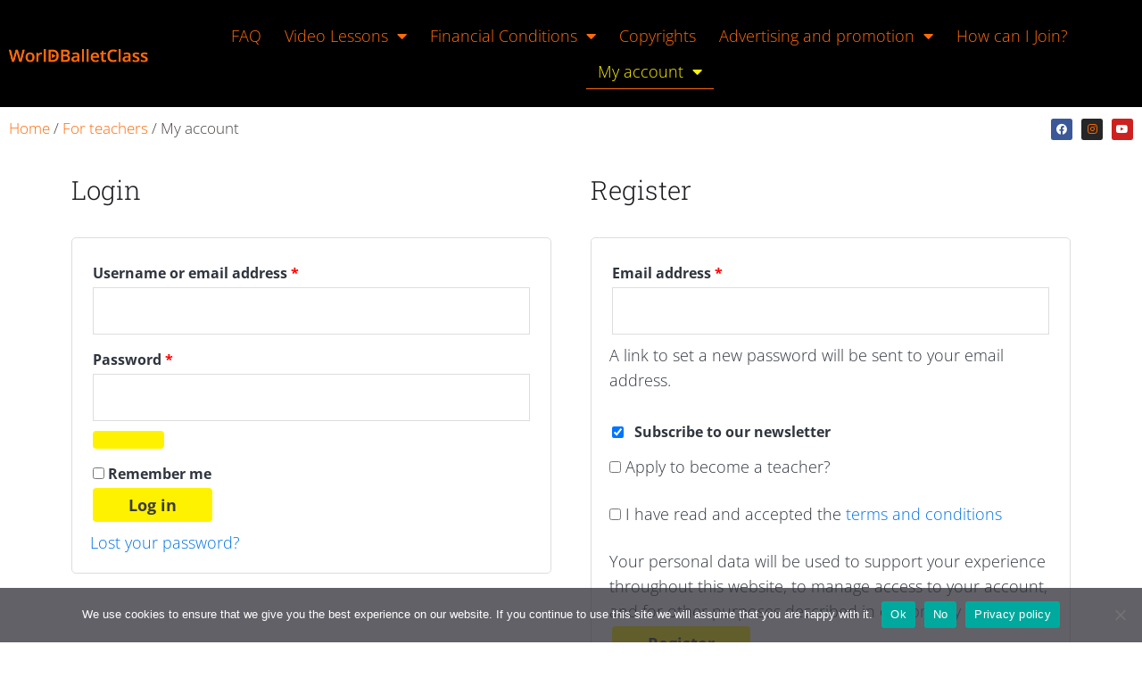

--- FILE ---
content_type: text/css
request_url: https://worldballetclass.com/wp-content/uploads/elementor/css/post-43.css?ver=1751282081
body_size: 269
content:
.elementor-kit-43{--e-global-color-primary:#FF6B09;--e-global-color-secondary:#54595F;--e-global-color-text:#7A7A7A;--e-global-color-accent:#61CE70;--e-global-color-71b30a20:#4054B2;--e-global-color-2d03c230:#23A455;--e-global-color-5da84771:#000;--e-global-color-1bda0d52:#FFF;--e-global-color-3a1d940c:#FFF200;--e-global-color-1764361:#000000;--e-global-color-c1cfa:#000000;--e-global-color-67b94417:#000000;--e-global-color-2ee073d3:#FF6B09;--e-global-color-3019e2e8:#000000;--e-global-color-69c0f3ca:#5804FA;--e-global-color-26ae0400:#B6510F;--e-global-color-1a9f780b:#474340;--e-global-color-7a50e6b0:RGBA(122, 122, 122, 0.15);--e-global-color-30212d18:#000000;--e-global-color-559a53ea:#023AB4;--e-global-typography-primary-font-family:"Roboto";--e-global-typography-primary-font-weight:600;--e-global-typography-secondary-font-family:"Roboto Slab";--e-global-typography-secondary-font-weight:400;--e-global-typography-text-font-family:"Roboto";--e-global-typography-text-font-weight:400;--e-global-typography-accent-font-size:31px;--e-global-typography-accent-font-weight:700;}.elementor-kit-43 button,.elementor-kit-43 input[type="button"],.elementor-kit-43 input[type="submit"],.elementor-kit-43 .elementor-button{background-color:#FFF200;}.elementor-kit-43 e-page-transition{background-color:#FFBC7D;}.elementor-section.elementor-section-boxed > .elementor-container{max-width:1140px;}.e-con{--container-max-width:1140px;}.elementor-widget:not(:last-child){margin-block-end:20px;}.elementor-element{--widgets-spacing:20px 20px;--widgets-spacing-row:20px;--widgets-spacing-column:20px;}{}h1.entry-title{display:var(--page-title-display);}@media(max-width:1024px){.elementor-section.elementor-section-boxed > .elementor-container{max-width:1024px;}.e-con{--container-max-width:1024px;}}@media(max-width:767px){.elementor-section.elementor-section-boxed > .elementor-container{max-width:767px;}.e-con{--container-max-width:767px;}}

--- FILE ---
content_type: text/css
request_url: https://worldballetclass.com/wp-content/uploads/elementor/css/post-1326.css?ver=1751283041
body_size: 766
content:
.elementor-1326 .elementor-element.elementor-element-43e1542 > .elementor-container > .elementor-column > .elementor-widget-wrap{align-content:center;align-items:center;}.elementor-1326 .elementor-element.elementor-element-43e1542:not(.elementor-motion-effects-element-type-background), .elementor-1326 .elementor-element.elementor-element-43e1542 > .elementor-motion-effects-container > .elementor-motion-effects-layer{background-color:#000000;}.elementor-1326 .elementor-element.elementor-element-43e1542{transition:background 0.3s, border 0.3s, border-radius 0.3s, box-shadow 0.3s;}.elementor-1326 .elementor-element.elementor-element-43e1542 > .elementor-background-overlay{transition:background 0.3s, border-radius 0.3s, opacity 0.3s;}.elementor-1326 .elementor-element.elementor-element-dc16d16{width:100%;max-width:100%;align-self:center;--e-nav-menu-horizontal-menu-item-margin:calc( 0px / 2 );--nav-menu-icon-size:29px;}.elementor-1326 .elementor-element.elementor-element-dc16d16 > .elementor-widget-container{padding:10px 10px 10px 10px;}.elementor-1326 .elementor-element.elementor-element-dc16d16 .elementor-menu-toggle{margin-left:auto;border-width:2px;}.elementor-1326 .elementor-element.elementor-element-dc16d16 .elementor-nav-menu .elementor-item{font-size:18px;}.elementor-1326 .elementor-element.elementor-element-dc16d16 .elementor-nav-menu--main .elementor-item{color:#FF6B09;fill:#FF6B09;padding-left:13px;padding-right:13px;padding-top:10px;padding-bottom:10px;}.elementor-1326 .elementor-element.elementor-element-dc16d16 .elementor-nav-menu--main .elementor-item:hover,
					.elementor-1326 .elementor-element.elementor-element-dc16d16 .elementor-nav-menu--main .elementor-item.elementor-item-active,
					.elementor-1326 .elementor-element.elementor-element-dc16d16 .elementor-nav-menu--main .elementor-item.highlighted,
					.elementor-1326 .elementor-element.elementor-element-dc16d16 .elementor-nav-menu--main .elementor-item:focus{color:#FFF200;fill:#FFF200;}.elementor-1326 .elementor-element.elementor-element-dc16d16 .elementor-nav-menu--main:not(.e--pointer-framed) .elementor-item:before,
					.elementor-1326 .elementor-element.elementor-element-dc16d16 .elementor-nav-menu--main:not(.e--pointer-framed) .elementor-item:after{background-color:#FF6B09;}.elementor-1326 .elementor-element.elementor-element-dc16d16 .e--pointer-framed .elementor-item:before,
					.elementor-1326 .elementor-element.elementor-element-dc16d16 .e--pointer-framed .elementor-item:after{border-color:#FF6B09;}.elementor-1326 .elementor-element.elementor-element-dc16d16 .e--pointer-framed .elementor-item:before{border-width:1px;}.elementor-1326 .elementor-element.elementor-element-dc16d16 .e--pointer-framed.e--animation-draw .elementor-item:before{border-width:0 0 1px 1px;}.elementor-1326 .elementor-element.elementor-element-dc16d16 .e--pointer-framed.e--animation-draw .elementor-item:after{border-width:1px 1px 0 0;}.elementor-1326 .elementor-element.elementor-element-dc16d16 .e--pointer-framed.e--animation-corners .elementor-item:before{border-width:1px 0 0 1px;}.elementor-1326 .elementor-element.elementor-element-dc16d16 .e--pointer-framed.e--animation-corners .elementor-item:after{border-width:0 1px 1px 0;}.elementor-1326 .elementor-element.elementor-element-dc16d16 .e--pointer-underline .elementor-item:after,
					 .elementor-1326 .elementor-element.elementor-element-dc16d16 .e--pointer-overline .elementor-item:before,
					 .elementor-1326 .elementor-element.elementor-element-dc16d16 .e--pointer-double-line .elementor-item:before,
					 .elementor-1326 .elementor-element.elementor-element-dc16d16 .e--pointer-double-line .elementor-item:after{height:1px;}.elementor-1326 .elementor-element.elementor-element-dc16d16 .elementor-nav-menu--main:not(.elementor-nav-menu--layout-horizontal) .elementor-nav-menu > li:not(:last-child){margin-bottom:0px;}.elementor-1326 .elementor-element.elementor-element-dc16d16 .elementor-nav-menu--dropdown a, .elementor-1326 .elementor-element.elementor-element-dc16d16 .elementor-menu-toggle{color:#FF6B09;fill:#FF6B09;}.elementor-1326 .elementor-element.elementor-element-dc16d16 .elementor-nav-menu--dropdown{background-color:rgba(84, 89, 95, 0.93);}.elementor-1326 .elementor-element.elementor-element-dc16d16 .elementor-nav-menu--dropdown a:hover,
					.elementor-1326 .elementor-element.elementor-element-dc16d16 .elementor-nav-menu--dropdown a:focus,
					.elementor-1326 .elementor-element.elementor-element-dc16d16 .elementor-nav-menu--dropdown a.elementor-item-active,
					.elementor-1326 .elementor-element.elementor-element-dc16d16 .elementor-nav-menu--dropdown a.highlighted,
					.elementor-1326 .elementor-element.elementor-element-dc16d16 .elementor-menu-toggle:hover,
					.elementor-1326 .elementor-element.elementor-element-dc16d16 .elementor-menu-toggle:focus{color:#000000;}.elementor-1326 .elementor-element.elementor-element-dc16d16 .elementor-nav-menu--dropdown a:hover,
					.elementor-1326 .elementor-element.elementor-element-dc16d16 .elementor-nav-menu--dropdown a:focus,
					.elementor-1326 .elementor-element.elementor-element-dc16d16 .elementor-nav-menu--dropdown a.elementor-item-active,
					.elementor-1326 .elementor-element.elementor-element-dc16d16 .elementor-nav-menu--dropdown a.highlighted{background-color:#FF6B09;}.elementor-1326 .elementor-element.elementor-element-dc16d16 .elementor-nav-menu--dropdown .elementor-item, .elementor-1326 .elementor-element.elementor-element-dc16d16 .elementor-nav-menu--dropdown  .elementor-sub-item{font-size:15px;font-weight:500;}.elementor-1326 .elementor-element.elementor-element-dc16d16 .elementor-nav-menu--dropdown a{padding-top:19px;padding-bottom:19px;}.elementor-1326 .elementor-element.elementor-element-dc16d16 div.elementor-menu-toggle:hover, .elementor-1326 .elementor-element.elementor-element-dc16d16 div.elementor-menu-toggle:focus{color:#FF6B09;}.elementor-1326 .elementor-element.elementor-element-dc16d16 div.elementor-menu-toggle:hover svg, .elementor-1326 .elementor-element.elementor-element-dc16d16 div.elementor-menu-toggle:focus svg{fill:#FF6B09;}.elementor-1326 .elementor-element.elementor-element-dc16d16 .elementor-menu-toggle:hover, .elementor-1326 .elementor-element.elementor-element-dc16d16 .elementor-menu-toggle:focus{background-color:#FF6B09;}.elementor-1326 .elementor-element.elementor-element-b86a00a .woocommerce-breadcrumb{color:#474340;}.elementor-1326 .elementor-element.elementor-element-b86a00a .woocommerce-breadcrumb > a{color:#FF6B09;}.elementor-1326 .elementor-element.elementor-element-d2676f1 .elementor-repeater-item-1184206.elementor-social-icon i{color:#FF6B09;}.elementor-1326 .elementor-element.elementor-element-d2676f1 .elementor-repeater-item-1184206.elementor-social-icon svg{fill:#FF6B09;}.elementor-1326 .elementor-element.elementor-element-d2676f1{--grid-template-columns:repeat(0, auto);--icon-size:12px;--grid-column-gap:5px;--grid-row-gap:0px;}.elementor-1326 .elementor-element.elementor-element-d2676f1 .elementor-widget-container{text-align:right;}.elementor-theme-builder-content-area{height:400px;}.elementor-location-header:before, .elementor-location-footer:before{content:"";display:table;clear:both;}@media(max-width:767px){.elementor-1326 .elementor-element.elementor-element-dc16d16{width:100%;max-width:100%;}}@media(min-width:768px){.elementor-1326 .elementor-element.elementor-element-d3c52a8{width:13.772%;}.elementor-1326 .elementor-element.elementor-element-d1bbe98{width:86.228%;}}

--- FILE ---
content_type: text/css
request_url: https://worldballetclass.com/wp-content/uploads/elementor/css/post-73.css?ver=1751282081
body_size: 283
content:
.elementor-73 .elementor-element.elementor-element-431a79a9 > .elementor-container > .elementor-column > .elementor-widget-wrap{align-content:center;align-items:center;}.elementor-73 .elementor-element.elementor-element-431a79a9:not(.elementor-motion-effects-element-type-background), .elementor-73 .elementor-element.elementor-element-431a79a9 > .elementor-motion-effects-container > .elementor-motion-effects-layer{background-color:#1D1C21;}.elementor-73 .elementor-element.elementor-element-431a79a9{transition:background 0.3s, border 0.3s, border-radius 0.3s, box-shadow 0.3s;}.elementor-73 .elementor-element.elementor-element-431a79a9 > .elementor-background-overlay{transition:background 0.3s, border-radius 0.3s, opacity 0.3s;}.elementor-73 .elementor-element.elementor-element-cf5a860{text-align:center;}.elementor-73 .elementor-element.elementor-element-068011c:hover .elementor-widget-container{background-color:rgba(122, 122, 122, 0.87);}.elementor-73 .elementor-element.elementor-element-068011c > .elementor-widget-container{margin:0px 0px 0px 0px;padding:0px 0px 0px 0px;}.elementor-73 .elementor-element.elementor-element-068011c{text-align:center;}.elementor-73 .elementor-element.elementor-element-068011c .elementor-heading-title{text-decoration:underline;color:#FF6B09;}.elementor-73 .elementor-element.elementor-element-64d4d3de{text-align:center;}.elementor-73 .elementor-element.elementor-element-64d4d3de .elementor-heading-title{color:#FF6B09;}.elementor-73 .elementor-element.elementor-element-9b53c9c .elementor-nav-menu--dropdown a, .elementor-73 .elementor-element.elementor-element-9b53c9c .elementor-menu-toggle{color:#FF6B09;}.elementor-73 .elementor-element.elementor-element-9b53c9c .elementor-nav-menu--dropdown{background-color:#54595F;}.elementor-73 .elementor-element.elementor-element-9b53c9c .elementor-nav-menu--dropdown a:hover,
					.elementor-73 .elementor-element.elementor-element-9b53c9c .elementor-nav-menu--dropdown a.elementor-item-active,
					.elementor-73 .elementor-element.elementor-element-9b53c9c .elementor-nav-menu--dropdown a.highlighted,
					.elementor-73 .elementor-element.elementor-element-9b53c9c .elementor-menu-toggle:hover{color:#000000;}.elementor-73 .elementor-element.elementor-element-9b53c9c .elementor-nav-menu--dropdown a:hover,
					.elementor-73 .elementor-element.elementor-element-9b53c9c .elementor-nav-menu--dropdown a.elementor-item-active,
					.elementor-73 .elementor-element.elementor-element-9b53c9c .elementor-nav-menu--dropdown a.highlighted{background-color:#FF6B09;}.elementor-73 .elementor-element.elementor-element-9b53c9c .elementor-nav-menu--dropdown .elementor-item, .elementor-73 .elementor-element.elementor-element-9b53c9c .elementor-nav-menu--dropdown  .elementor-sub-item{font-weight:500;}.elementor-73 .elementor-element.elementor-element-9b53c9c .elementor-nav-menu--dropdown li:not(:last-child){border-style:solid;border-color:#000000;border-bottom-width:2px;}@media(max-width:767px){.elementor-73 .elementor-element.elementor-element-3c4cac26{width:100%;}.elementor-73 .elementor-element.elementor-element-9b53c9c .elementor-nav-menu--dropdown .elementor-item, .elementor-73 .elementor-element.elementor-element-9b53c9c .elementor-nav-menu--dropdown  .elementor-sub-item{font-size:22px;}}@media(min-width:768px){.elementor-73 .elementor-element.elementor-element-55c8e354{width:16.078%;}.elementor-73 .elementor-element.elementor-element-f36eac6{width:23.675%;}.elementor-73 .elementor-element.elementor-element-146c8a48{width:35.247%;}}@media(max-width:1024px) and (min-width:768px){.elementor-73 .elementor-element.elementor-element-146c8a48{width:49%;}.elementor-73 .elementor-element.elementor-element-3c4cac26{width:30%;}}

--- FILE ---
content_type: text/css
request_url: https://worldballetclass.com/wp-content/uploads/elementor/css/post-4032.css?ver=1751282082
body_size: 878
content:
.elementor-4032 .elementor-element.elementor-element-8ca3f24 .elementor-repeater-item-47ab1df.jet-parallax-section__layout .jet-parallax-section__image{background-size:auto;}.elementor-4032 .elementor-element.elementor-element-99b3e91{text-align:center;}.elementor-4032 .elementor-element.elementor-element-99b3e91 .elementor-heading-title{font-weight:500;color:#FFFFFF;}.elementor-4032 .elementor-element.elementor-element-acdc175 .elementor-field-group{padding-right:calc( 10px/2 );padding-left:calc( 10px/2 );margin-bottom:10px;}.elementor-4032 .elementor-element.elementor-element-acdc175 .elementor-form-fields-wrapper{margin-left:calc( -10px/2 );margin-right:calc( -10px/2 );margin-bottom:-10px;}.elementor-4032 .elementor-element.elementor-element-acdc175 .elementor-field-group.recaptcha_v3-bottomleft, .elementor-4032 .elementor-element.elementor-element-acdc175 .elementor-field-group.recaptcha_v3-bottomright{margin-bottom:0;}body.rtl .elementor-4032 .elementor-element.elementor-element-acdc175 .elementor-labels-inline .elementor-field-group > label{padding-left:0px;}body:not(.rtl) .elementor-4032 .elementor-element.elementor-element-acdc175 .elementor-labels-inline .elementor-field-group > label{padding-right:0px;}body .elementor-4032 .elementor-element.elementor-element-acdc175 .elementor-labels-above .elementor-field-group > label{padding-bottom:0px;}.elementor-4032 .elementor-element.elementor-element-acdc175 .elementor-field-group > label, .elementor-4032 .elementor-element.elementor-element-acdc175 .elementor-field-subgroup label{color:#7A7A7A;}.elementor-4032 .elementor-element.elementor-element-acdc175 .elementor-field-type-html{padding-bottom:0px;}.elementor-4032 .elementor-element.elementor-element-acdc175 .elementor-field-group:not(.elementor-field-type-upload) .elementor-field:not(.elementor-select-wrapper){background-color:#ffffff;}.elementor-4032 .elementor-element.elementor-element-acdc175 .elementor-field-group .elementor-select-wrapper select{background-color:#ffffff;}.elementor-4032 .elementor-element.elementor-element-acdc175 .elementor-button{font-family:"Open Sans", Sans-serif;font-size:19px;font-weight:700;}.elementor-4032 .elementor-element.elementor-element-acdc175 .e-form__buttons__wrapper__button-next{background-color:#FFF200;color:#FF6B09;}.elementor-4032 .elementor-element.elementor-element-acdc175 .elementor-button[type="submit"]{background-color:#FFF200;color:#FF6B09;}.elementor-4032 .elementor-element.elementor-element-acdc175 .elementor-button[type="submit"] svg *{fill:#FF6B09;}.elementor-4032 .elementor-element.elementor-element-acdc175 .e-form__buttons__wrapper__button-previous{color:#ffffff;}.elementor-4032 .elementor-element.elementor-element-acdc175 .e-form__buttons__wrapper__button-next:hover{color:#ffffff;}.elementor-4032 .elementor-element.elementor-element-acdc175 .elementor-button[type="submit"]:hover{color:#ffffff;}.elementor-4032 .elementor-element.elementor-element-acdc175 .elementor-button[type="submit"]:hover svg *{fill:#ffffff;}.elementor-4032 .elementor-element.elementor-element-acdc175 .e-form__buttons__wrapper__button-previous:hover{color:#ffffff;}.elementor-4032 .elementor-element.elementor-element-acdc175 .elementor-message{font-size:18px;}.elementor-4032 .elementor-element.elementor-element-acdc175 .elementor-message.elementor-message-success{color:#FFFFFF;}.elementor-4032 .elementor-element.elementor-element-acdc175 .elementor-message.elementor-message-danger{color:#DD1717;}.elementor-4032 .elementor-element.elementor-element-acdc175{--e-form-steps-indicators-spacing:20px;--e-form-steps-indicator-padding:30px;--e-form-steps-indicator-inactive-secondary-color:#ffffff;--e-form-steps-indicator-active-secondary-color:#ffffff;--e-form-steps-indicator-completed-secondary-color:#ffffff;--e-form-steps-divider-width:1px;--e-form-steps-divider-gap:10px;}.elementor-4032 .elementor-element.elementor-element-8ca3f24:not(.elementor-motion-effects-element-type-background), .elementor-4032 .elementor-element.elementor-element-8ca3f24 > .elementor-motion-effects-container > .elementor-motion-effects-layer{background-color:#474340;}.elementor-4032 .elementor-element.elementor-element-8ca3f24{transition:background 0.3s, border 0.3s, border-radius 0.3s, box-shadow 0.3s;padding:31px 31px 31px 31px;}.elementor-4032 .elementor-element.elementor-element-8ca3f24 > .elementor-background-overlay{transition:background 0.3s, border-radius 0.3s, opacity 0.3s;}#elementor-popup-modal-4032{background-color:rgba(0,0,0,.8);justify-content:center;align-items:center;pointer-events:all;}#elementor-popup-modal-4032 .dialog-message{width:640px;height:auto;}#elementor-popup-modal-4032 .dialog-close-button{display:flex;font-size:30px;}#elementor-popup-modal-4032 .dialog-widget-content{box-shadow:2px 8px 23px 3px rgba(0,0,0,0.2);}#elementor-popup-modal-4032 .dialog-close-button i{color:#FF6B09;}#elementor-popup-modal-4032 .dialog-close-button svg{fill:#FF6B09;}@media(max-width:767px){.elementor-4032 .elementor-element.elementor-element-99b3e91 .elementor-heading-title{font-size:23px;}}/* Start custom CSS for form, class: .elementor-element-acdc175 */.grecaptcha-badge {
    border: 0;
    clip: rect(1px, 1px, 1px, 1px);
    -webkit-clip-path: inset(50%);
    clip-path: inset(50%);
    height: 1px;
    margin: -1px;
    overflow: hidden;
    padding: 0;
    position: absolute;
    width: 1px;
    word-wrap: normal !important;
}/* End custom CSS */
/* Start custom CSS for form, class: .elementor-element-acdc175 */.grecaptcha-badge {
    border: 0;
    clip: rect(1px, 1px, 1px, 1px);
    -webkit-clip-path: inset(50%);
    clip-path: inset(50%);
    height: 1px;
    margin: -1px;
    overflow: hidden;
    padding: 0;
    position: absolute;
    width: 1px;
    word-wrap: normal !important;
}/* End custom CSS */